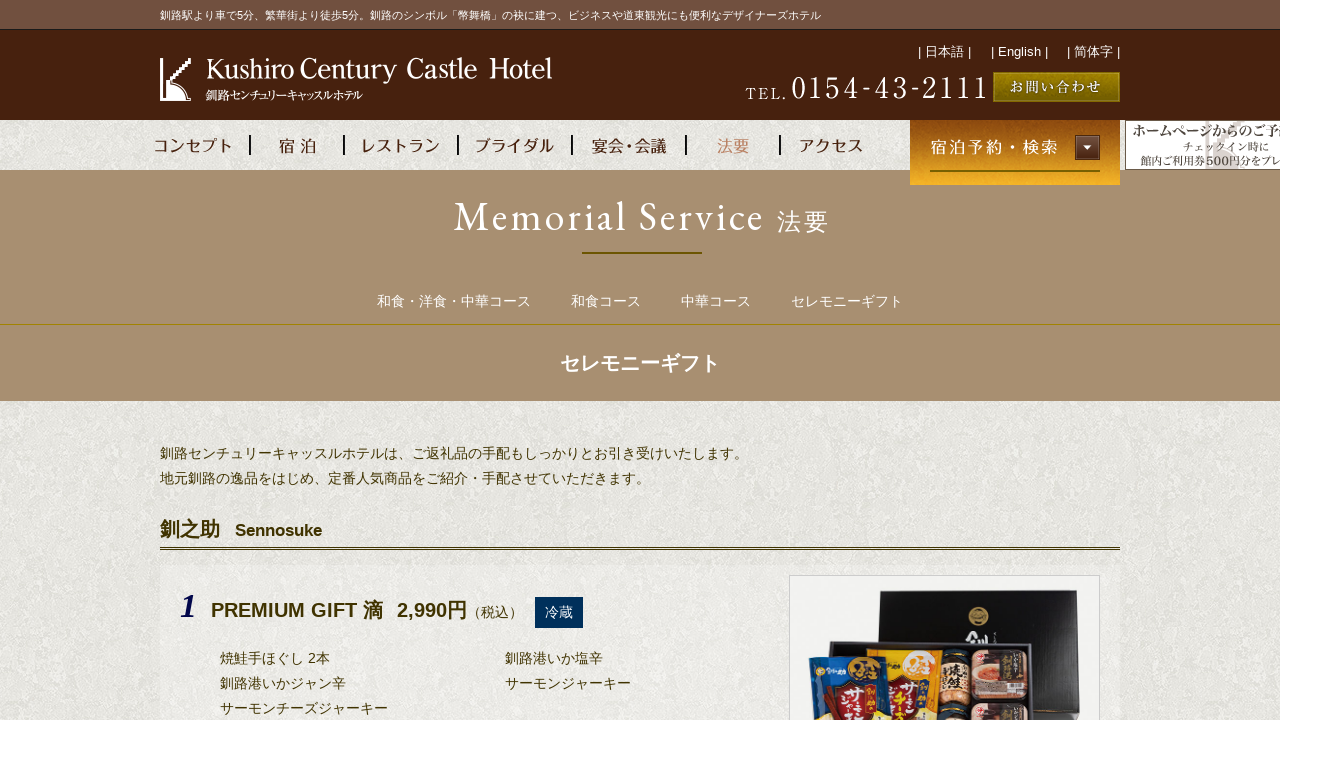

--- FILE ---
content_type: text/html; charset=UTF-8
request_url: https://www.castlehotel.jp/memorial/gift.html
body_size: 5011
content:
<!DOCTYPE html>
<html lang="ja">
<head>
<meta charset="UTF-8">
<title>セレモニーギフト｜法要のご案内｜【公式サイト】釧路センチュリーキャッスルホテル</title>
<meta name="description" content="釧路センチュリーキャッスルホテルは道東では最大規模のバンケットを持ち、幅広いニーズにお応え致します。経験豊富なスタッフがスムーズな運営をお手伝い致します。法要のご案内">
<meta name="keywords" content="釧路,ホテル,宿泊,北海道,客室,施設,サービス,宴会場,会議室,法要,">
<meta http-equiv="X-UA-Compatible" content="IE=edge,chrome=1">


<!-- common -->
<link href="//fonts.googleapis.com/css?family=EB+Garamond" rel="stylesheet">
<link href="/common/css/base.css" rel="stylesheet">
<link href="/common/css/template.css" rel="stylesheet">
<link href="/common/js/slick/slick.css" rel="stylesheet">
<!--[if lt IE 9]>
<script src="/common/js/jquery-1.12.0.min.js"></script>
<script src="//html5shiv.googlecode.com/svn/trunk/html5.js"></script>
<link href="/common/css/ie8.css" rel="stylesheet">
<![endif]-->
<!--[if gte IE 9]><!-->
<script src="/common/js/jquery-2.2.0.min.js"></script>

<!--<![endif]-->
<script src="/common/js/slick/slick.min.js"></script>
<script src="/common/js/site.js"></script>
<script src="/common/js/jalan.js"></script>
<!-- / common -->

<!-- local -->
<link href="css/index.css" rel="stylesheet">
<!--[if lt IE 9]>
<link href="css/ie8.css" rel="stylesheet">
<![endif]-->
<script src="/memorial/js/index.js"></script>
<!-- / local -->

<link rel="shortcut icon" href="/favicon.ico" />

<!-- Google Tag Manager -->
<script>(function(w,d,s,l,i){w[l]=w[l]||[];w[l].push({'gtm.start':
new Date().getTime(),event:'gtm.js'});var f=d.getElementsByTagName(s)[0],
j=d.createElement(s),dl=l!='dataLayer'?'&l='+l:'';j.async=true;j.src=
'https://www.googletagmanager.com/gtm.js?id='+i+dl;f.parentNode.insertBefore(j,f);
})(window,document,'script','dataLayer','GTM-T367JMZ');</script>
<!-- End Google Tag Manager -->




<script>(function(){
var d=document;
d['__tripai_domain']='trip-ai.jp';
d['__tripai_id']='347302';
var s='https://trip-ai.jp/trip-ai-banner/js/tripai_banner.js',
a=d.createElement('script'), m=d.getElementsByTagName('script')[0];
a.async=true,a.src=s,m.parentNode.insertBefore(a,m);})();</script>


</head>


<body>
    
<!-- Google Tag Manager (noscript) -->
<noscript><iframe src="https://www.googletagmanager.com/ns.html?id=GTM-T367JMZ"
height="0" width="0" style="display:none;visibility:hidden"></iframe></noscript>
<!-- End Google Tag Manager (noscript) -->
<header id="header" class="mw">
	<div class="head_txt">
		<p class="w">釧路駅より車で5分、繁華街より徒歩5分。釧路のシンボル「幣舞橋」の袂に建つ、ビジネスや道東観光にも便利なデザイナーズホテル<!-- 釧路駅より車で5分。ビジネスや道東観光にも便利なホテル --></p>
	<!-- /.head_txt --></div>

	<div class="head w">
		<h1><a href="http://www.castlehotel.jp/"><img src="/common/images/head/logo.png" alt="釧路センチュリーキャッスルホテル" width="400" height="50"></a></h1>

		<p class="nav_btn"><a href="#"></a></p>

		<div class="nav">
			<nav class="sp_mincho">
				<ul class="">
				<li><a href="http://www.castlehotel.jp/concept/" data-label="コンセプト"><img src="/common/images/head/nav_concept_off.png" alt="コンセプト" width="80" height="20"></a></li>
					<li><a href="http://www.castlehotel.jp/stay/" data-label="宿泊"><img src="/common/images/head/nav_stay_off.png" alt="宿泊" width="60" height="20"></a></li>
					<li><a href="http://www.castlehotel.jp/restaurant/" data-label="レストラン"><img src="/common/images/head/nav_restaurant_off.png" alt="レストラン" width="80" height="20"></a></li>
					<li><a href="http://www.castlehotel.jp/wedding/" data-label="ブライダル" target="_blank"><img src="/common/images/head/nav_bridal_off.png" alt="ブライダル" width="80" height="20"></a></li>
					<li><a href="http://www.castlehotel.jp/party/" data-label="宴会・会議"><img src="/common/images/head/nav_banquet_off.png" alt="宴会・会議" width="80" height="20"></a></li>
					<li class="current"><a href="http://www.castlehotel.jp/memorial/" data-label="法要"><img src="/common/images/head/nav_memorial_on.png" alt="法要" width="60" height="20"></a></li>
					<li><a href="http://www.castlehotel.jp/access/" data-label="アクセス"><img src="/common/images/head/nav_access_off.png" alt="アクセス" width="68" height="20"></a></li>
				</ul>
			</nav>

			<p class="reservation_btn" style="background-color: #fff;"><a href="#" class="sp_box_btn sp_mincho" data-label="宿泊予約・検索"><img src="/common/images/head/nav_reservation_off.png" alt="宿泊予約・検索" width="170" height="25"></a></p>

			 <p class="webr"><img src="/common/images/head/web_reserve.png"></p>


			<ul class="contact">
				<li class="tel sp_mincho"><a href="tel:0154-43-2111">TEL.<span>0154-43-2111</span></a></li>
				<li><a href="/kcc/contact/" class="hv_wh sp_box_btn sp_mincho" data-label="お問い合わせ" rel="external"><img src="/common/images/head/btn_contact.png" alt="お問い合わせ" width="127" height="30"></a></li>
			<!-- /.contact --></ul>

			<ul class="language a_reverse">
			<li>| <a href="http://www.castlehotel.jp/">日本語</a> |</li>
				<li>| <a href="http://www.castlehotel.jp/english/">English</a> |</li>
				<li>| <a href="http://www.castlehotel.jp/ch/">&#31616;体字</a> |</li>
				
			</ul>
		<!-- /.nav --></div>
	<!-- /.head --></div>

	<div class="head_reservation_wrap">
		<div class="reservation_box bg_gray">
	<form class="reservation_form w" action="#">
		<div class="field">
			<dl class="row">
				<dt>ご宿泊日</dt>
				<dd class="date">
					<select name="year" data-reserve-year></select>
					<span class="mr">年</span>
					<select name="month" data-reserve-month></select>
					<span class="mr">月</span>
					<select name="day" data-reserve-day></select>
					日から
					　<label><input type="checkbox" name="dateUndecided" value="1"> 日付未定</label>
				</dd>
			<!-- /.row --></dl>
			<div class="row">
				<dl class="stay">
					<dt>ご宿泊数</dt>
					<dd>
						<select name="stayCount">
							<option value="1">1</option>
							<option value="2">2</option>
							<option value="3">3</option>
							<option value="4">4</option>
							<option value="5">5</option>
						</select>
						泊
					</dd>
				</dl>
				<dl class="adult">
					<dt>ご利用人数</dt>
					<dd>
						<select name="adultNum">
							<option value="1">1</option>
							<option value="2" selected>2</option>
							<option value="3">3</option>
							<option value="4">4</option>
							<option value="5">5</option>
							<option value="6">6</option>
							<option value="7">7</option>
							<option value="8">8</option>
							<option value="9">9</option>
							<option value="10">10</option>
							<option value="11">11</option>
							<option value="12">12</option>
						</select>
						/室
					</dd>
				</dl>
				<dl class="room">
					<dt>部屋数</dt>
					<dd>
						<select name="roomCount">
							<option value="1" selected>1</option>
							<option value="2">2</option>
							<option value="3">3</option>
							<option value="4">4</option>
							<option value="5">5</option>
							<option value="6">6</option>
							<option value="7">7</option>
							<option value="8">8</option>
							<option value="9">9</option>
							<option value="10">10</option>
						</select>
						部屋
					</dd>
				</dl>
				
				

			<!-- /.row --></div>
			<p class="reserve_add"><a href="http://www.jhpds.net/castlehotel/uw/uwp3100/uww3101.do?yadNo=347302">&gt;ご宿泊プラン一覧はこちら</a><a href="https://www.jhpds.net/castlehotel/hi/hip9000/hiw9001Init.do?yadNo=347302">&gt;予約照会・キャンセルはこちら</a></p>
		<!-- /.field --></div>

		<p class="btn"><button class="hv_wh sp_box_btn sp_mincho" data-label="宿泊予約・検索"><img src="/common/images/parts/btn_reservation.png" alt="宿泊予約・検索" width="187" height="50"></button></p>


	</form>
	<div class="bnr_txt88 mt_015"><em class="fwb">ホームページからのご予約特典</em><br>
	釧路センチュリーキャッスルホームページからご予約いただいたお客様に、<br>チェックイン時、館内施設でご利用いただける500円分の館内ご利用券をプレゼントいたします。</div>
		<!-- /.reservation --></div>
	<!-- /.head_reservation_wrap --></div>


<!-- /#header --></header>


<section id="container" class="mw">
    <h1 id="pageHead" class="en_line_title bg_beige_light"><span class="en">Memorial Service<small class="sp_mincho">法要</small></span></h1>
    
<nav class="category_nav a_reverse bg_beige_light">
	
	
	<ul>
		
		<li><a href="/memorial/mix.html">和食・洋食・中華コース</a></li>
		<li><a href="/memorial/japanese.html">和食コース</a></li>
		<li><a href="/memorial/chinese.html">中華コース</a></li>
		<li><a href="/memorial/gift.html">セレモニーギフト</a></li>
	</ul>
<!-- /.category_nav --></nav>

    <section class="memorial_section">
        <div class="bg_beige_light" style="padding: 20px 0 10px 0;">
            <h1 class="ja_l"><span class="">セレモニーギフト</span></h1>
        </div>
        <div class="bg_gray sp_p">
            <div class="memorial_contents w">
                <div class="lead_box">
                    <p class="copy">釧路センチュリーキャッスルホテルは、ご返礼品の手配もしっかりとお引き受けいたします。<br />
                        地元釧路の逸品をはじめ、定番人気商品をご紹介・手配させていただきます。</p>
                </div>
                <div class="contbox">
                    <h2 class="subh2456 giftline">
                        釧之助<small>Sennosuke</small>
                    </h2>
                    <div class="flex_giftbox">
                        <div class="ph"><img src="images/gift11.jpg"></div>
                        <div class="txt">
                            <span class="num">1</span>
                            <span class="tit">PREMIUM GIFT 滴</span>
                            <em><span class="price">2,990円<small>（税込）</small></span>
                            <span class="opt01">冷蔵</span></em>
                            <ul class="item">
                                <li>焼鮭手ほぐし 2本</li>
                                <li>釧路港いか塩辛</li>
                                <li>釧路港いかジャン辛</li>
                                <li>サーモンジャーキー</li>
                                <li>サーモンチーズジャーキー</li>
                            </ul>
                        </div>
                    </div>
                    <div class="flex_giftbox">
                        <div class="ph"><img src="images/gift12.jpg"></div>
                        <div class="txt">
                            <span class="num">2</span>
                            <span class="tit">釧之助 特選セット</span>
                            <em><span class="price">3,680円<small>（税込）</small></span>
                            <span class="opt01">冷蔵</span></em>
                            <ul class="item">
                                <li>釧路港いか塩辛</li>
                                <li>釧路港いか三升漬</li>
                                <li>いか塩辛旨辛</li>
                                <li>鮭明太子</li>
                                <li>鮭ほぐし鬼塩</li>
                                <li>釧鯖やきほぐし</li>
                            </ul>
                        </div>
                    </div>
                    <div class="flex_giftbox">
                        <div class="ph"><img src="images/gift13.jpg"></div>
                        <div class="txt">
                            <span class="num">3</span>
                            <span class="tit">釧之助人気商品！バラエティーセット</span>
                            <em><span class="price">4,660円<small>（税込）</small></span>
                            <span class="opt01">冷蔵</span></em>
                            <ul class="item">
                                <li>ほっけ 350g</li>
                                <li>釧鯖（大）</li>
                                <li>ピリ辛さんま</li>
                                <li>つぼ鯛 100g</li>
                                <li>釧路港いか塩辛</li>
                                <li>焼鮭手ほぐし</li>
                                <li>釧之助のたらこ 500g</li>
                            </ul>
                        </div>
                    </div>
                </div>
                <div class="contbox">
                    <h2 class="subh2456 giftline">
                        <small>菓子処</small> なかじま<small>Nakajima</small>
                    </h2>
                    <div class="flex_giftbox">
                        <div class="ph"><img src="images/gift14.jpg"></div>
                        <div class="txt">
                            <span class="num">4</span>
                            <span class="tit">地酒ケーキ福司</span>
                            <em><span class="price">3,050円<small>（税込）</small></span>
                            <span class="opt02">常温</span></em>
                            <ul class="item">
                                <li class="allb">ミニタイプ6個<br />
                                    純米酒×2本・あずきロール・プレーン・ゴールデンハニー・チョコレート</li>
                            </ul>
                        </div>
                    </div>
                    <div class="flex_giftbox">
                        <div class="ph"><img src="images/gift15.jpg"></div>
                        <div class="txt">
                            <span class="num">5</span>
                            <span class="tit">釧路銘菓撰</span>
                            <em><span class="price">3,450円<small>（税込）</small></span>
                            <span class="opt02">常温</span></em>
                            <ul class="item">
                                <li>地酒ケーキ福司 2個</li>
                                <li>くしろ湿原紀行 3個</li>
                                <li>どら焼 2個</li>
                                <li>栗そぼろ 2個</li>
                                <li>やちぼうず 3個</li>
                                <li>釧路チーズケーキ 2個</li>
                                <li>焼もなかクッキー 2個</li>
                            </ul>
                        </div>
                    </div>
                    <div class="flex_giftbox">
                        <div class="ph"><img src="images/gift16.jpg"></div>
                        <div class="txt">
                            <span class="num">6</span>
                            <span class="tit">中華まんじゅう</span>
                            <em><span class="price">2,400円<small>（税込）</small></span>
                            <span class="opt02">常温</span></em>
                            <ul class="item">
                                <li>大 21cm × 27cm 5本<br />
                                    ※他、小 19cm × 25cm 5本<br />
                                    1,800円（税込）もございます。</li>
                            </ul>
                        </div>
                    </div>
                </div>
                <!-- <div class="contbox">
                    <h2 class="subh2456 giftline">
                        センチュリーロイヤルホテル<small>Century Royal Hotel</small>
                    </h2>
                    <div class="flex_giftbox">
                        <div class="ph"><img src="images/gift17.jpg"></div>
                        <div class="txt">
                            <span class="num">7</span>
                            <span class="tit">オリジナルスイーツ詰め合わせ</span>
                            <em><span class="price">2,700円<small>（税込）</small></span>
                            <span class="opt02">常温</span></em>
                            <ul class="item">
                                <li>チョコレートケーキ 1本</li>
                                <li>フィナンシェ 4個</li>
                                <li>ダックワーズ 4個</li>
                                <li>マドレーヌ 4個</li>
                            </ul>
                        </div>
                    </div>
                    <div class="flex_giftbox">
                        <div class="ph"><img src="images/gift18.jpg"></div>
                        <div class="txt">
                            <span class="num">8</span>
                            <span class="tit">ミニケーキ詰め合わせ</span>
                            <em><span class="price">1,620円<small>（税込）</small></span>
                            <span class="opt02">常温</span></em>
                            <ul class="item">
                                <li>ブランデーケーキVSOP 1本</li>
                                <li>チョコレートケーキ1本</li>
                            </ul>
                        </div>
                    </div>
                </div> -->
            </div>
        </div>
        <!-- /.room_section -->
    </section>
    <aside class="bottom_tel w">
	<h1 class="sp_mincho">お問い合わせ・ご相談</h1>
	<p class="tel"><small>TEL.</small> 0154-43-2111</p>
</aside>

        

<a id="footReservation" class="target"></a>
<aside class="reservation_box bg_gray">
	<form class="reservation_form w" action="#">
		<div class="field">
			<dl class="row">
				<dt>ご宿泊日</dt>
				<dd class="date">
					<select name="year" data-reserve-year></select>
					<span class="mr">年</span>
					<select name="month" data-reserve-month></select>
					<span class="mr">月</span>
					<select name="day" data-reserve-day></select>
					日から
					　<label><input type="checkbox" name="dateUndecided" value="1"> 日付未定</label>
				</dd>
			<!-- /.row --></dl>
			<div class="row">
				<dl class="stay">
					<dt>ご宿泊数</dt>
					<dd>
						<select name="stayCount">
							<option value="1">1</option>
							<option value="2">2</option>
							<option value="3">3</option>
							<option value="4">4</option>
							<option value="5">5</option>
						</select>
						泊
					</dd>
				</dl>
				<dl class="adult">
					<dt>ご利用人数</dt>
					<dd>
						<select name="adultNum">
							<option value="1">1</option>
							<option value="2" selected>2</option>
							<option value="3">3</option>
							<option value="4">4</option>
							<option value="5">5</option>
							<option value="6">6</option>
							<option value="7">7</option>
							<option value="8">8</option>
							<option value="9">9</option>
							<option value="10">10</option>
							<option value="11">11</option>
							<option value="12">12</option>
						</select>
						/室
					</dd>
				</dl>
				<dl class="room">
					<dt>部屋数</dt>
					<dd>
						<select name="roomCount">
							<option value="1" selected>1</option>
							<option value="2">2</option>
							<option value="3">3</option>
							<option value="4">4</option>
							<option value="5">5</option>
							<option value="6">6</option>
							<option value="7">7</option>
							<option value="8">8</option>
							<option value="9">9</option>
							<option value="10">10</option>
						</select>
						部屋
					</dd>
				</dl>
				
				

			<!-- /.row --></div>
			<p class="reserve_add"><a href="http://www.jhpds.net/castlehotel/uw/uwp3100/uww3101.do?yadNo=347302">&gt;ご宿泊プラン一覧はこちら</a><a href="https://www.jhpds.net/castlehotel/hi/hip9000/hiw9001Init.do?yadNo=347302">&gt;予約照会・キャンセルはこちら</a></p>
		<!-- /.field --></div>

		<p class="btn"><button class="hv_wh sp_box_btn sp_mincho" data-label="宿泊予約・検索"><img src="/common/images/parts/btn_reservation.png" alt="宿泊予約・検索" width="187" height="50"></button></p>


	</form>
	<div class="bnr_txt88 mt_015"><em class="fwb">ホームページからのご予約特典</em><br>
	釧路センチュリーキャッスルホームページからご予約いただいたお客様に、<br>チェックイン時、館内施設でご利用いただける500円分の館内ご利用券をプレゼントいたします。</div>
</aside>


<a href="#container" id="pagetop"></a>

<footer id="footer">
	<nav>
<div class="gnav">
			<ul>
				<li><a href="http://www.castlehotel.jp/concept/" data-label="コンセプト">コンセプト</a></li>
				<li><a href="http://www.castlehotel.jp/stay/" data-label="宿泊">宿泊</a></li>
				<li><a href="http://www.castlehotel.jp/restaurant/" data-label="レストラン">レストラン</a></li>
				<li><a href="http://www.castlehotel.jp/wedding/" data-label="ブライダル" target="_blank">ブライダル</a></li>
				<li><a href="http://www.castlehotel.jp/party/" data-label="宴会・会議">宴会・会議</a></li>
				<li><a href="http://www.castlehotel.jp/memorial/" data-label="法要">法要</a></li>
				<li><a href="http://www.castlehotel.jp/access/" data-label="アクセス">アクセス</a></li>
			</ul>
		<!-- /.gnav --></div>

		<ul class="fnav">
			<li><a href="http://www.castlehotel.jp/">HOME</a></li>
			<li><a href="http://www.castlehotel.jp/information/">ホテルインフォメーション</a></li>
			<li><a href="http://www.castlehotel.jp/agreement/agreement_j.pdf">宿泊約款</a></li>
			<li class="tls_s"><a href="http://www.castlehotel.jp/law/">特定商取引に関する法律に基づく表示</a></li>
			<li><a href="http://www.castlehotel.jp/privacy/">プライバシーポリシー</a></li>
			<li><a href="/kcc/contact/" rel="external">お問い合わせ</a></li>
			<li><a href="http://www.castlehotel.jp/release/">ニュースリリース</a></li>
		<!-- /.fnav --></ul>
	</nav>


	<div class="info">
		<p class="logo"><a href="http://www.castlehotel.jp/"><img src="/common/images/foot/logo.png" alt="釧路センチュリーキャッスルホテル" width="340" height="40"><span>釧路センチュリーキャッスルホテル</span></a></p>
		<p class="address"><span>〒085-0837　北海道釧路市大川町2-5</span> <a href="tel:0154-43-2111">TEL：0154-43-2111</a>　FAX：0154-42-0318</p>
	<!-- /.info --></div>


	<p class="copyright"><small>Copyright &copy; 2020 Kushiro Century Castle Hotel. <br class="sp">All Rights Reserved.</small></p>
<!-- /#footer --></footer>


<!-- /#container --></section>



</body>

</html>

--- FILE ---
content_type: text/css
request_url: https://www.castlehotel.jp/common/css/template.css
body_size: 6152
content:
@charset "utf-8";

/* ========================================================
	template.css => テンプレート用CSS
======================================================== */

html {
	font-size: 62.5%;
}
body {
	background-color: #fff;
	font-size: 10px;
	font-size: 1rem;
	line-height: 1.8;
	color: #403300;
	font-family: "メイリオ", "Meiryo", "Hiragino Kaku Gothic ProN", "ヒラギノ角ゴ Pro W3", Verdana,Arial, Helvetica, sans-serif;
	-webkit-text-size-adjust: 100%;
}
table {
	border-collapse: collapse;
	border-spacing: 0;
	line-height: 1.6;
}
a {
	color: #403300;
	text-decoration: underline;
	-webkit-transition: color 0.15s, background-color 0.15s, background-image 0.15s, border 0.15s, opacity 0.15s;
	-o-transition: color 0.15s, background-color 0.15s, background-image 0.15s, border 0.15s, opacity 0.15s;
	transition: color 0.15s, background-color 0.15s, background-image 0.15s, border 0.15s, opacity 0.15s;
}
a:hover {
	text-decoration: none;
}
.a_reverse a,
a.reverse {
	text-decoration: none;
}
.a_reverse a[href]:hover,
a.reverse:hover {
	text-decoration: underline;
}

label {
	cursor: pointer;
}
input, select, textarea, button {
	margin: 0;
	vertical-align: middle;
	font-family: inherit;
	outline: none;
	font-size: 100%;
	-webkit-box-sizing: border-box;
	-moz-box-sizing: border-box;
	box-sizing: border-box;
}

sup {
	vertical-align: top;
	font-size: xx-small;
}

button {
	cursor: pointer;
}
iframe {
	vertical-align: middle;
}
@media screen and (max-width: 680px) {
	img {
		max-width: 100%;
		height: auto;
		-webkit-box-sizing: border-box;
		-moz-box-sizing: border-box;
		box-sizing: border-box;
	}
	iframe {
		max-width: 100%;
		height: 200px;
	}
}




/* pc / sp
============================================================================================================ */
.sp {
	display: none !important;
}
@media screen and (max-width: 680px) {
	.pc {
		display: none !important;
	}
	.sp {
		display: block !important;
	}
	img.sp, span.sp, br.sp, em.sp, strong.sp {
		display: inline !important;
	}
}

/* font-family
============================================================================================================ */
.en {
	display: inline-block;
	padding-left: 3px;
	font-family: 'EB Garamond', serif;
	font-weight: normal;
	letter-spacing: 3px;
}

@media screen and (max-width: 680px) {
	.sp_mincho {
		font-family: "ヒラギノ明朝 ProN W3", "Hiragino Mincho ProN", serif;
		font-weight: normal;
	}
}


/* sp
============================================================================================================ */
@media screen and (max-width: 680px) {
	*[data-label]:before {
		content: attr(data-label);
	}
	*[data-label-r]:after {
		content: attr(data-label-r);
	}
	*[data-label] img {
		display: none;
	}
}



/* font-size
============================================================================================================ */
.fz_s {
	font-size: 12px;
	font-size: 1.2rem;
	line-height: 1.5;
}
.fz_m {
}
.fz_l {
	font-size: 16px;
	font-size: 1.6rem;
	line-height: 1.8;
}
.fz_ll {
}
@media screen and (max-width: 680px) {
	.fz_s {
		font-size: 1.1rem;
	}
	.fz_l {
		font-size: 1.5rem;
	}
}

/* font-weight
============================================================================================================ */
.fwn {
	font-weight: normal !important;
}


/* color
============================================================================================================ */
.c_gold {
	color: #a18301;
}


/* w
============================================================================================================ */
.w {
	position: relative;
	display: block;
	width: 960px;
	margin: 0 auto;
	-webkit-box-sizing: border-box;
	-moz-box-sizing: border-box;
	box-sizing: border-box;
}
.mw {
	min-width: 980px;
}
.w:after,
.mw:after {
	content: "."; display: block; height: 0; clear: both; visibility: hidden; line-height: 0; overflow: hidden;
}
@media screen and (max-width: 680px) {
	.w {
		width: 98%;
		padding: 0;
		margin: 0 auto !important;
	}
	
	
	.mw {
		min-width: 0;
	}
}



/* hv_wh
============================================================================================================ */
a.hv_wh,
button.hv_wh,
a .hv_wh,
.hv_wh a {
	position: relative;
	display: inline-block;
	overflow: hidden;
	text-decoration: none;
}
a.hv_wh:after,
button.hv_wh:after,
a .hv_wh:after,
.hv_wh a:after {
	content: "";
	position: absolute;
	left: 0;
	right: 0;
	top: 0;
	bottom: 0;
	background-color: rgba(255,255,255,0);
	-webkit-transition: background 0.15s;
	-o-transition: background 0.15s;
	transition: background 0.15s;
	z-index: 3;
}
a.hv_wh:hover:after,
button.hv_wh:hover:after,
.hv_wh a:hover:after {
	background-color: rgba(255,255,255,0.3);
}

a:hover .hv_wh:after
{
	background-color: rgba(255,255,255,0);
}

a:hover .hv_wh 
{
	filter:alpha(opacity=50);
	-moz-opacity: 0.5;
	opacity: 0.5;
}

a.hv_wh.hv_bl:hover:after,
button.hv_wh.hv_bl:hover:after,
a:hover .hv_wh.hv_bl:after,
.hv_wh.hv_bl a:hover:after {
	background-color: rgba(255,255,255,0.1);
}
@media screen and (max-width: 680px) {
	a.hv_wh:after,
	button.hv_wh:after,
	a .hv_wh:after,
	.hv_wh a:after {
		content: none;
	}
}



/* ヘッダー
============================================================================================================ */
#header {
	position: absolute;
	top: 0;
	left: 0;
	right: 0;
	height: 120px;
	background: #47210e;
	z-index: 100;
}
#header:before {
	content: "";
	position: absolute;
	bottom: -50px;
	left: 0;
	right: 0;
	height: 50px;
	background: #e6e5e0 url(../images/parts/bg_pattern_gray.jpg) 50% 0;	
	/* background-color: rgba(14,14,14,0.95); */
}
#header.fixed {
	position: fixed;
	top: -120px;
}
@media screen and (max-width: 680px) {
	#header {
		position: fixed;
		top: 0 !important;
		min-width: 0;
		height: auto;
		-webkit-box-shadow: 0 2px 2px rgba(0,0,0,0.2);
		box-shadow: 0 2px 2px rgba(0,0,0,0.2);
	}
	#header:before {
		content: none;
	}
}

/* head_txt
------------------------------------------------------------- */
#header .head_txt {
	height: 30px;
	padding-top: 6px;
	border-bottom: 1px solid #1a1a1a;
	color: #ffffff;
	font-size: 11px;
	font-size: 1.1rem;
	-webkit-box-sizing: border-box;
	-moz-box-sizing: border-box;
	box-sizing: border-box;
	background-color: #71503f;
}
@media screen and (max-width: 680px) {
	#header .head_txt {
		display: none;
	}
}

/* head
------------------------------------------------------------- */
#header .head {
	position: relative;
	height: 90px;
	z-index: 3;
}
#header .head h1 {
	padding-top: 24px;
}

@media screen and (max-width: 680px) {
	#header .head {
		width: auto;
		height: auto;
	}
	#header .head h1 {
		position: relative;
		padding: 5px 10px;
		background-color: #47210e;
		z-index: 20;
	}
	#header h1 a {
		display: block;
		width: 240px;
		height: 40px;
		background: url(../images/head/logo_sp.png) no-repeat 50%;
		-webkit-background-size: 100%;
		background-size: 100%;
	}
	#header h1 img {
		display: none;
	}
}

/* nav_btn
------------------------------------------------------------- */
@media screen and (max-width: 680px) {
	#header .nav_btn {
		position: absolute;
		right: 0;
		top: 0;
		background-color: #a18301;
		z-index: 22;
	}
	#header .nav_btn a {
		position: relative;
		display: block;
		width: 50px;
		height: 50px;
		z-index: 2;
	}
	#header .nav_btn:before,
	#header .nav_btn a:before,
	#header .nav_btn a:after {
		content: "";
		position: absolute;
		left: 12px;
		right: 12px;
		top: 50%;
		height: 2px;
		margin-top: -1px;
		background-color: #fff;
		-webkit-transition: all 0.2s;
		-o-transition: all 0.2s;
		transition: all 0.2s;
	}
	#header .nav_btn a:before {
		-webkit-transform: translateY(-6px);
		-ms-transform: translateY(-6px);
		-o-transform: translateY(-6px);
		transform: translateY(-6px);
	}
	#header .nav_btn a:after {
		-webkit-transform: translateY(6px);
		-ms-transform: translateY(6px);
		-o-transform: translateY(6px);
		transform: translateY(6px);
	}

	/* open */
	#header.open .nav_btn:before {
		opacity: 0;
	}
	#header.open .nav_btn a:before {
		-webkit-transform: translateY(0) rotate(45deg);
		-ms-transform: translateY(0) rotate(45deg);
		transform: translateY(0) rotate(45deg);
	}
	#header.open .nav_btn a:after {
		-webkit-transform: translateY(0) rotate(-45deg);
		-ms-transform: translateY(0) rotate(-45deg);
		transform: translateY(0) rotate(-45deg);
	}
}

/* nav
------------------------------------------------------------- */
#header nav {
	position: absolute;
	bottom: -50px;
	left: -24px;
}
#header nav ul > li {
	position: relative;
	float: left;
}
#header nav ul > li + li:before {
	content: "";
	position: absolute;
	top: 15px;
	bottom: 15px;
	left: -1px;
	border-left: 1px solid #080808;
	border-right: 1px solid #171718;
}
#header nav ul a {
	position: relative;
	display: block;
	padding: 15px 17px;
}

@media screen and (max-width: 680px) {
	#header .nav {
		position: absolute;
		top: 50px;
		left: 0;
		right: 0;
		background-color: rgba(14,14,14,0.95);
		-webkit-transform: translateY(-120%);
		-ms-transform: translateY(-120%);
		-o-transform: translateY(-120%);
		transform: translateY(-120%);
		-webkit-transition: -webkit-transform 0.3s;
		-o-transition: -o-transform 0.3s;
		transition: transform 0.3s;
	}
	#header.open .nav {
		-webkit-transform: translateY(0);
		-ms-transform: translateY(0);
		-o-transform: translateY(0);
		transform: translateY(0);
	}
	#header nav {
		position: static;

	}
	#header nav ul {
	background-color: #000;
	background-image: none;
	}
	#header nav ul:after {
		content: "."; display: block; height: 0; clear: both; visibility: hidden; line-height: 0; overflow: hidden;
	}
	#header nav ul > li {
		float: left;
		width: 50%;
	}
	#header nav ul > li + li:before {
		content: none;
	}
	#header nav ul a {
		font-size: 1.5rem;
		padding: 12px 15px;
		border-bottom: 1px solid rgba(255,255,255,0.1);
		text-decoration: none;
		color: #fff;
	}
	#header nav ul > li:nth-child(2n) a {
		border-left: 1px solid rgba(255,255,255,0.1);
	}
}

/* contact
------------------------------------------------------------- */
#header .contact {
	position: absolute;
	top: 42px;
	right: 0;
}
#header .contact li {
	float: left;
}
#header .contact .tel {
	position: relative;
	width: 250px;
	height: 30px;
	margin-right: 3px;
	background: url(../images/head/tel.png) no-repeat;
}
#header .contact .tel a {
	display: none;
}
@media screen and (max-width: 680px) {
	#header .contact {
		position: static;
		padding: 10px;
	}
	#header .contact li {
		float: none;
	}
	#header .contact .tel {
		width: auto;
		height: auto;
		margin: 0 0 10px;
		background: #000;
	}
	#header .contact .tel a {
		display: block;
		color: #fff;
		padding: 3px 0;
		border: 1px solid rgba(255,255,255,0.1);
		text-decoration: none;
		text-align: center;
		font-size: 1.3rem;
		letter-spacing: 1px;
	}
	#header .contact .tel a span {
		margin-left: 0.2em;
		font-size: 2.8rem;
	}
}



#header .webr {
	position: absolute;
	right: -205px;
	bottom: -50px;
}

.bnr_txt88 {
    display: block;
    border: solid 1px #755b4e;
    width: 860px;
    margin: 20px auto 20px auto;
    padding: 10px 15px 5px 15px;
    background-color: #ffffff;
    text-align: center;
}
.fwb {
    font-weight: bold;
}

.bnr_txt88.mt_015{
    margin: -15px auto 20px auto;
}

@media screen and (max-width: 768px) {
#header .webr {
	display: none;
}
.bnr_txt88 {
    display: block;
    border: solid 1px #755b4e;
    width: 98%;
    margin: 20px auto 20px auto;
    padding: 10px 1% 5px 1%;
    background-color: #ffffff;
    text-align: center;
}
.bnr_txt88.mt_015{
    width: 92%;
    margin: 10px auto 20px auto;
}
}
/* reservation
------------------------------------------------------------- */
#header .reservation_btn {
	position: absolute;
	right: 0;
	bottom: -50px;
}
#header .reservation_btn a {
	position: relative;
	display: block;
	height: 50px;
	padding-top: 14px;
	-webkit-box-sizing: border-box;
	-moz-box-sizing: border-box;
	box-sizing: border-box;
	background: #dd9d21 url(../images/parts/bg_pattern_suny.png) 50% 0;
}
#header .reservation_btn a:after {
	content: "";
	position: absolute;
	bottom: 1px;
	left: 0;
	right: 0;
	border-bottom: 2px solid #786001;

}
#header .head_reservation_wrap {
	position: absolute;
	overflow: hidden;
	top: 170px;
	left: 0;
	right: 0;
	height: 0;
	-webkit-box-shadow: 0 0 4px rgba(0,0,0,0.3);
	box-shadow: 0 0 4px rgba(0,0,0,0.3);
	-webkit-transition: height 0.3s;
	-o-transition: height 0.3s;
	transition: height 0.3s;
}
#header .reservation_box {
	font-size: 14px;
	font-size: 1.4rem;
}
@media screen and (max-width: 680px) {
	#header .reservation_btn {
		position: static;
		margin: 10px;
	}
	#header .reservation_btn a {
		height: auto !important;
		font-size: 1.5rem;
	}
	#header .reservation_btn a:after {
		content: none;
	}
	#header .reservation_box {
		display: none !important;
	}
}

/* language
------------------------------------------------------------- */
#header .language {
	position: absolute;
	top: 10px;
	right: 0;
}
#header .language li {
	float: left;
	margin-left: 1.5em;
	font-size: 13px;
	font-size: 1.3rem;
	color: #fff;	
}
#header .language li a {
	color: #fff;
}
@media screen and (max-width: 680px) {
	#header .language {
		position: static;
		padding: 10px 0;
		text-align: center;
	}
	#header .language li {
		float: none;
		display: inline-block;
		padding: 0;
		font-size: 1.2rem;
	}
	#header .language li a {
		display: inline-block;
		padding: 5px 10px;
	}
}





/* フッター
============================================================================================================ */
#footer {
	position: relative;
	background-color: #47210e;
}

@media screen and (max-width: 680px) {
}


/* nav
------------------------------------------------------------- */
#footer nav {
	background-color: #47210e;
}
#footer nav .gnav {
	border-bottom: 1px solid #bc9480;
}
#footer nav .gnav ul {
	display: table;
	margin: 0 auto;
}
#footer nav .gnav li {
	display: table-cell;
}
#footer nav .gnav li a {
	display: block;
	padding: 20px 22px;
	color: #e8e3e1;
	text-decoration: none;	
}
#footer nav .gnav li a:hover {
	color: #a18301;
}

#footer nav .fnav {
	display: table;
	margin: 0 auto;
	font-size: 13px;
	font-size: 1.3rem;
}
#footer nav .fnav li {
	display: table-cell;
}
#footer nav .fnav li a {
	display: block;
	padding: 15px;
	color: #e8e3e1;
	text-decoration: none;
}
#footer nav .fnav li a:hover {
	color: #a18301;
}

@media screen and (max-width: 680px) {
	#footer nav .gnav {
		display: none;
	}
	#footer nav .fnav {
		display: block;
		font-size: 1.0rem;
	}
	#footer nav .fnav .tls_s {
		letter-spacing: -0.05em;
	}
	
	
	#footer nav .fnav:after {
		content: "."; display: block; height: 0; clear: both; visibility: hidden; line-height: 0; overflow: hidden;
	}
	#footer nav .fnav li {
		display: block;
		float: left;
		width: 50%;
	}
	#footer nav .fnav li a {
		position: relative;
		padding: 10px 5px;
		border-bottom: 1px solid #222;
	}
	#footer nav .fnav li a:after {
		content: "";
		position: absolute;
		top: 50%;
		right: 8px;
		width: 6px;
		height: 6px;
		margin-top: -4px;
		border-right: 2px solid #444;
		border-top: 2px solid #444;
		-webkit-transform: rotate(45deg);
		-ms-transform: rotate(45deg);
		-o-transform: rotate(45deg);
		transform: rotate(45deg);
	}
	#footer nav .fnav li:nth-child(2n) a {
		border-left: 1px solid #222;
	}
}




/* info
------------------------------------------------------------- */
#footer .info {
	padding: 35px 0;
	text-align: center;
	font-size: 12px;
	font-size: 1.2rem;
	color: #8a8a8a;
	letter-spacing: 1px;
}
#footer .info .logo {
	margin-bottom: 15px;
}
#footer .info .logo a {
	display: block;
	width: 340px;
	margin: 0 auto;
	color: #fff;
	text-decoration: none;
	font-size: 14px;
	font-size: 1.4rem;
	letter-spacing: 2px;
}
#footer .info .logo a span {
	display: block;
	margin-top: 4px;
}
#footer .info .address span {
	padding-right: 0.7em;
}
#footer .info .address a {
	color: #8a8a8a;
	text-decoration: none;
}

@media screen and (max-width: 680px) {
	#footer .info {
		padding: 15px 0;
		letter-spacing: 0;
		font-size: 1.1rem;
	}
	#footer .info .logo {
		margin-bottom: 10px;
	}
	#footer .info .logo a {
		width: 280px;
		font-size: 1.1rem;
		letter-spacing: 1px;
	}
	#footer .info .address span {
		display: block;
		padding-right: 0;
	}
	#footer .info .address a {
		text-decoration: underline;
	}
}

/* copyright
------------------------------------------------------------- */
#footer .copyright {
	height: 70px;
	padding-top: 22px;
	background-color: #71503f;
	text-align: center;
	-webkit-box-sizing: border-box;
	-moz-box-sizing: border-box;
	box-sizing: border-box;
}
#footer .copyright small {
	font-size: 13px;
	font-size: 1.3rem;
	color: #9c9c99;
}

@media screen and (max-width: 680px) {
	#footer .copyright {
		height: auto;
		padding: 10px 0;
		line-height: 1.3;
	}
	#footer .copyright small {
		font-size: 1rem;
	}
}




/* pagetop
============================================================================================================ */
#pagetop {
	position: fixed;
	right: 0;
	bottom: 0;
	width: 0;
	height: 70px;
	background-color: #a18301;
	-webkit-transition: width 0.3s;
	-o-transition: width 0.3s;
	transition: width 0.3s;
	z-index: 50;
}
#pagetop.show {
	width: 60px;
}
#pagetop:after {
	content: "";
	position: absolute;
	top: 32px;
	left: 24px;
	width: 9px;
	height: 9px;
	border-left: 3px solid #fff;
	border-top: 3px solid #fff;
	-webkit-transform: rotate(45deg);
	-ms-transform: rotate(45deg);
	-o-transform: rotate(45deg);
	transform: rotate(45deg);
	-webkit-transition: top 0.1s;
	-o-transition: top 0.1s;
	transition: top 0.1s;
}
#pagetop:hover:after {
	top: 30px;
}

@media screen and (max-width: 680px) {
	#pagetop {
		display: block;
		position: relative;
		bottom: auto !important;
		width: auto !important;
		height: 40px;
		background-color: #000;
		border-top: 1px solid #a18301;
		border-bottom: 1px solid #a18301;
	}
	#pagetop:after {
		top: 16px !important;
		left: 50%;
		margin-left: -6px;
		border-color: #a18301;
	}
}



/* ===================================================================================================================

	コンテンツ

=================================================================================================================== */
#container {
	position: relative;
	padding-top: 120px;
	font-size: 14px;
	font-size: 1.4rem;
}
@media screen and (max-width: 680px) {
	#container {
		padding-top: 50px;
		font-size: 1.3rem;
	}
}


/* target
============================================================================================================ */
.target {
	display: block;
	position: relative;
	width: 0;
	top: -50px;
	z-index: -1;
}


/* reservation_form
============================================================================================================ */
.reservation_form {
	padding: 30px 60px;
}
.reservation_form .field {
	float: left;
	width: 650px;
}
.reservation_form .field .row + .row {
	margin-top: 12px;
}
.reservation_form .field .row dl,
.reservation_form .field dt,
.reservation_form .field dd {
	float: left;
}
.reservation_form .field dt {
	padding-right: 1em;
	padding-top: 3px;
}
.reservation_form .field select {
	width: 75px;
	padding: 2px;
}
.reservation_form .field .date {
}
.reservation_form .field .stay {
	width: 210px;
}
.reservation_form .field .adult {
	width: 230px;
}
.reservation_form .field .mr {
	margin-right: 0.5em;
}
.reservation_form .btn {
	float: right;
	padding-top: 10px;
}
.reservation_form .btn button {
	border: 0;
	padding: 0;
	background: none;
}
.reservation_form .reserve_add {
	margin-top: 5px;	
}
.reservation_form .reserve_add a {
	margin-right: 15px;
}

@media screen and (max-width: 680px) {
	.reservation_form {
		padding: 20px 15px;
	}
	.reservation_form .field {
		float: none;
		width: auto;
	}
	.reservation_form .field label {
		display: block;
		margin-top: 5px;
	}
	.reservation_form .field dt,
	.reservation_form .field dd {
		float: none;
	}
	.reservation_form .field dt {
		padding: 0 0 3px;
	}
	.reservation_form .field select {
		width: auto;
		padding: 4px;
	}
	.reservation_form .field .stay,
	.reservation_form .field .adult {
		width: 33.33%;
	}
	.reservation_form .field .mr {
		margin-right: 0;
	}
	.reservation_form .btn {
		float: none;
		padding-top: 20px;
	}
	.reservation_form .reserve_add {
	margin-top: 10px;	
	}
	.reservation_form .reserve_add a {
	display: block;
	margin: 10px 0 5px 0;
	}


}


/* reservation_box
============================================================================================================ */
.reservation_box {
	position: relative;
	overflow: hidden;
}
.reservation_box:before {
	content: "";
	position: absolute;
	top: -10px;
	left: 0;
	right: 0;
	height: 10px;
	-webkit-box-shadow: 0 0 4px rgba(0,0,0,0.3);
	box-shadow: 0 0 4px rgba(0,0,0,0.3);
}



/* ===================================================================================================================

	共通モジュール

=================================================================================================================== */

/* section
============================================================================================================ */
* + .section {
	margin-top: 40px;
}
@media screen and (max-width: 680px) {
	* + .section {
		margin-top: 30px;
	}
}

/* sp_p
============================================================================================================ */
@media screen and (max-width: 680px) {
	.sp_p {
		padding: 15px;
	}
}


/* title
============================================================================================================ */

/* en_line_title
------------------------------------------------------------- */
.en_line_title {
	text-align: center;
	color: #fff;
}
.en_line_title .en {
	display: block;
	margin-bottom: 20px;
	font-size: 30px;
	font-size: 3rem;
	line-height: 1.3;
}
.en_line_title .en small {
	font-size: 60%;
	margin-left: 0.5em;
}
.en_line_title .en:after {
	content: "";
	display: block;
	width: 120px;
	margin: 10px auto 0;
	border-top: 2px solid #6c5501;
}
@media screen and (max-width: 680px) {
	.en_line_title .en {
		margin-bottom: 10px;
		font-size: 2rem;
	}
	.en_line_title .en:after {
		margin-top: 10px;
	}
	.en_line_title *[data-label] {
		font-size: 1.2rem;
		letter-spacing: 1px;
	}
}

/* pageHead
------------------------------------------------------------- */
#pageHead {
	margin-bottom: 0;
	padding: 70px 0 10px 0;
}
#pageHead .en {
	font-size: 40px;
	font-size: 4rem;
}
@media screen and (max-width: 680px) {
	#pageHead {
		padding: 10px 0;
	}
	#pageHead .en {
	font-size: 30px;
	font-size: 3.0rem;
	}
	#pageHead .en small {
	font-size: 16px;
	font-size: 1.6rem;
	display: block;
	margin-top: 5px;
	}
}

/* en_title
------------------------------------------------------------- */
.en_title {
	text-align: center;
}
.en_title .en {
	display: block;
	margin-bottom: 2px;
	font-size: 35px;
	font-size: 3.5rem;
	line-height: 1.3;
	color: #a18301;
}
.en_title .en.d {
	color: #846900;
}
@media screen and (max-width: 680px) {
	.en_title .en {
		font-size: 2.5rem;
	}
	.en_title *[data-label] {
		font-size: 1.2rem;
		letter-spacing: 1px;
	}
}

/* ja_l
------------------------------------------------------------- */
.ja_l {
	text-align: center;
	color: #fff;
	margin-bottom: 10px;
	font-size: 20px;
	font-size: 2.0rem;
}
.ja_l .en {
	margin-top: 5px;
	font-size: 18px;
	font-size: 1.8rem;
	line-height: 1.4;
	color: #fff;
	margin-left: 0.5em;
}
@media screen and (max-width: 680px) {
	.ja_l {
	}
	.ja_l *[data-label] {
		font-size: 1.8rem;
		letter-spacing: 1px;
	}
	.ja_l .en {
		display: block;
		margin-top: 3px;
		font-size: 1.4rem;
		margin-left: 0;
	}
}


/* bg
============================================================================================================ */
.bg_black01 {
	background: #080808 url(../images/parts/bg_pattern01.jpg) 50% 0;
}
.bg_black02 {
	background: #0f0f0f url(../images/parts/bg_pattern02.jpg) 50% 0;
}
.bg_black03 {
	background: #0f0f0f url(../images/parts/bg_pattern03.jpg) 50% 50%;
}
.bg_gray {
	background: #e6e5e0 url(../images/parts/bg_pattern_gray.jpg) 50% 0;
}
.bg_info_r {
	background: #e8e8e8 url(../images/parts/bg_info_r.jpg) 50% 0;
}
.bg_beige {
	background: #47210e url(../images/parts/bg_beige.jpg) 50% 0;
}
.bg_beige_light {
	background: #71503f url(../images/parts/bg_beige_light.jpg) 50% 0;
}
.bg_green {
	background: #72d29b url(../images/parts/bg_green.jpg) 50% 0;
}
.bg_orange {
	background: #f8ce8c url(../images/parts/bg_orange.jpg) 50% 0;
}
.bg_orange02 {
	background: #f2b528 url(../images/parts/bg_orange02.jpg) 50% 0;
}

@media screen and (max-width: 680px) {
	.bg_black01,
	.bg_black02,
	.bg_gray {
		-webkit-background-size: 150px;
		background-size: 150px;
	}
}



/* category_nav
============================================================================================================ */
.category_nav {
	border-bottom: 1px solid #a18301;
}
.category_nav ul {
	display: table;
	margin: auto;
}
.category_nav ul li {
	display: table-cell;
}

.category_nav ul.cuisine_p li {
	text-align: center;
	padding: 10px 0;
	font-size: 95%;
}

.category_nav ul li a {
	position: relative;
	display: block;
	padding: 5px 20px 10px 20px;
	color: #fff;
}
.category_nav ul li a.current {
	color: #a18301;
}
.category_nav ul li a.current:after {
	content: "";
	position: absolute;
	left: 50%;
	margin-left: -5px;
	bottom: 26px;
	border-style: solid;
	border-width: 5px 5px 0 5px;
	border-color: #a18401 transparent transparent transparent;
}

@media screen and (max-width: 680px) {
	.category_nav {
		position: relative;
		border-top: 1px solid #a18301;
		border-bottom: 0;
	}
	.category_nav ul {
		display: block;
		text-align: center;
	}
	.category_nav ul:after {
		content: "."; display: block; height: 0; clear: both; visibility: hidden; line-height: 0; overflow: hidden;
	}
	.category_nav ul:before {
		content: "";
		position: absolute;
		bottom: 0;
		left: 0;
		right: 0;
		border-top: 1px solid #a18301;
	}
	.category_nav ul li {
		display: block;
		float: left;
		width: 50%;
		font-size: 90%;
	}
	.category_nav ul li.sp_c3 {
		width: 33.33%;
	}
	.category_nav ul li.sp_c5 {
		width: 50%;
	}
	.category_nav ul li a {
		padding: 10px 0;
		border-bottom: 1px solid #a18301;
		border-right: 1px solid #a18301;
	}
	.category_nav ul li:nth-child(2n+1) a {
	}
	.category_nav ul li a.current:after {
		bottom: 5px;
	}
}


/* pagein_nav
------------------------------------------------------------- */
.pagein_nav {
	background-color: #080808;
}
.pagein_nav ul {
	display: table;
	margin: auto;
}
.pagein_nav ul li {
	display: table-cell;
}
.pagein_nav ul li a {
	position: relative;
	display: block;
	padding: 16px 30px;
	color: #fff;
}
.pagein_nav ul li a:after {
	content: "";
	position: absolute;
	top: 50%;
	right: 10px;
	margin-top: -3px;
	border-style: solid;
	border-width: 5px 5px 0 5px;
	border-color: #a18401 transparent transparent transparent;
}

@media screen and (max-width: 680px) {
	.pagein_nav ul {
		display: block;
		padding: 10px 0;
		text-align: center;
		font-size: 1.2rem;
	}
	.pagein_nav ul li {
		display: inline-block;
	}
	.pagein_nav ul li a {
		padding: 5px 20px;
	}
	.pagein_nav ul li a:after {
		right: 0;
	}
}


/* slide_link_area
============================================================================================================ */
.slide_link_area {
	position: relative;
	width: 810px;
	margin: 0 auto;
}
.slide_link_area ul:after {
	content: "."; display: block; height: 0; clear: both; visibility: hidden; line-height: 0; overflow: hidden;
}
.slide_link_area li {
	float: left;
	width: 270px;
}
.slide_link_area li a {
	display: block;
	padding: 0 10px;
	text-decoration: none;
	font-size: 13px;
	font-size: 1.3rem;
	color: #665c33;
}
.slide_link_area li a span {
	display: block;
}
.slide_link_area li a .ph {
	padding: 3px;
	background-color: #fff;
	border: 1px solid #deddd8;
}
.slide_link_area li a .title {
	margin: 18px 0 10px;
	color: #403300;
	font-size: 15px;
	font-size: 1.5rem;
	line-height: 1.6;
}
.slide_link_area li a:hover .title {
	text-decoration: underline;
}

.slide_link_area .arrow {
	position: absolute;
	top: 43px;
	cursor: pointer;
}
.slide_link_area .arrow.l {
	left: -46px;
}
.slide_link_area .arrow.r {
	right: -46px;
}
.slide_link_area .arrow.slick-disabled {
	cursor: default;
	opacity: 0.2;
	filter: alpha(opacity=20);
}
.slide_link_area .arrow.slick-disabled:after {
	content: none;
}
@media screen and (max-width: 680px) {
	.slide_link_area {
		width: auto;
	}
	.slide_link_area li {
		width: 180px;
	}
	.slide_link_area li a {
		font-size: 1.1rem;
	}
	.slide_link_area li a .ph {
		padding: 1px;
	}
	.slide_link_area li a .title {
		margin: 10px 0 5px;
		font-size: 1.3rem;
	}

	.slide_link_area .arrow {
		display: none !important;
	}

	.slide_link_area .slick-dots {
		margin-top: 20px;
		text-align: center;
	}
	.slide_link_area .slick-dots:after {
		content: none;
	}
	.slide_link_area .slick-dots li {
		float: none;
		display: inline-block;
		width: auto;
	}
	.slide_link_area .slick-dots li button {
		position: relative;
		overflow: hidden;
		width: 20px;
		height: 0;
		padding: 20px 0 0;
		background: none;
		border: 0;
	}
	.slide_link_area .slick-dots li button:after {
		content: "";
		position: absolute;
		top: 5px;
		left: 5px;
		width: 10px;
		height: 10px;
		border-radius: 10px;
		background-color: #ddd;
	}
	.slide_link_area .slick-dots li.slick-active button:after {
		background-color: #987c01;
	}
}



/* bottom_link
============================================================================================================ */
.bottom_link {
	padding: 55px 0 60px;
}
.bottom_link > h1 {
	margin-bottom: 30px;
	text-align: center;
}
@media screen and (max-width: 680px) {
	.bottom_link {
		padding: 20px 0;
	}
	.bottom_link > h1 {
		margin-bottom: 15px;
		font-size: 1.8rem;
	}
}



/* column2
============================================================================================================ */
.column2 > * {
	float: left;
	width: 470px;
}
.column2 > * + * {
	float: right;
}

@media screen and (max-width: 680px) {
	.column2 > * {
		float: none;
		width: auto;
	}
	.column2 > * + * {
		float: none;
		margin-top: 10px;
	}
}


/* sp_box_btn
============================================================================================================ */

@media screen and (max-width: 680px) {
	.sp_box_btn {
		display: block !important;
		width: 100%;
		padding: 5px !important;
		background: url(../images/parts/sp_box_btn.png) !important;
		-webkit-background-size: auto 100% !important;
		background-size: auto 100% !important;
		border: 1px solid #846900 !important;
		text-align: center;
		font-size: 1.3rem;
		line-height: 1.8;
		color: #fff;
		text-shadow: 0 0 1px rgba(0,0,0,0.1);
		-webkit-box-shadow: inset 0 0 1px #fff;
		box-shadow: inset 0 0 1px #fff;
		text-decoration: none;
		-webkit-box-sizing: border-box;
		-moz-box-sizing: border-box;
		box-sizing: border-box;
	}
}


/* table
============================================================================================================ */
table.basic {
	width: 100%;
	background-color: #fff;
	-webkit-box-shadow: 0 0 1px rgba(0,0,0,0.2);
	box-shadow: 0 0 1px rgba(0,0,0,0.2);
}
table.basic.fixed {
	table-layout: fixed;
}
table.basic th,
table.basic td {
	padding: 15px 25px;
}
table.basic tbody th {
	background-color: #f4f3ee;
}
table.basic tbody tr + tr th,
table.basic tbody tr + tr td {
	border-top: 1px solid #e8e6dd;
}
table.basic.td_cetner td {
	text-align: center;
}
table.basic.td_right td {
	text-align: right;
}

table .w10 {width: 10%;}
table .w15 {width: 15%;}
table .w20 {width: 20%;}
table .w25 {width: 25%;}
table .w30 {width: 30%;}
table .w35 {width: 35%;}
table .w40 {width: 40%;}
table .w45 {width: 45%;}
table .w50 {width: 50%;}

@media screen and (max-width: 680px) {
	table.basic {
	}
	table.basic th,
	table.basic td {
		padding: 10px;
	}
}


/* li
============================================================================================================ */

/* square
------------------------------------------------------------- */
ul.square li {
	position: relative;
	padding-left: 1em;
}
ul.square li:before {
	content: "■";
	position: absolute;
	left: 0;
}

/* disc
------------------------------------------------------------- */
ul.disc li {
	position: relative;
	padding-left: 1em;
}
ul.disc li:before {
	content: "・";
	position: absolute;
	left: 0;
}

/* notes
------------------------------------------------------------- */
ul.notes li {
	position: relative;
	padding-left: 1em;
}
ul.notes li:before {
	content: "※";
	position: absolute;
	left: 0;
}

/* decimal
------------------------------------------------------------- */
ol.decimal {
	list-style-type: decimal;
}
ol.decimal li {
	margin-left: 2em;
}

/* parentheses
------------------------------------------------------------- */
ol.parentheses li {
	position: relative;
	padding-left: 2em;
}
ol.parentheses li .num {
	position: absolute;
	left: 0;
}



/* letter-spacing
============================================================================================================ */
.ls1 {
	display: inline-block;
	letter-spacing: 1em;
	margin-right: -1em;
}



/* slick
============================================================================================================ */
.slide_wrap * {
	outline: none;
}

.lead_box {
	margin: 0 0 15px 0;
}

.room_section .bg_beige {
	padding: 40px 0 40px 0;
}

.room_section .bg_beige_light {
	padding: 40px 0 40px 0;
}



.box2222 {
	margin: 25px 0;
}
@media screen and (max-width: 680px) {
	.box2222 {
	margin: 40px 0;
	}
}
h2.subh2456 {
	margin: 5px 0 5px 0;
	font-weight: 700;
	font-size: 20px;
	font-size: 2.0rem;
}

h3.subh9876 {
	margin: 5px 0 5px 0;
	font-weight: 700;
	font-size: 16px;
	font-size: 1.6rem;
}

h4.subh000 {
	margin: 5px 0 5px 0;
	font-weight: 700;
	font-size: 14px;
	font-size: 1.4rem;
}

/* 
============================================================================================================ */

.txt_ar {
	text-align: right;
}
.txt_al {
	text-align: left;
}
.txt_ac {
	text-align: center;
}
.groupbnr_box_w {
	background-color: #f4efe7;
	padding: 50px 0 20px 0;
	border-top: 1px solid #d8d3cd;
}
.groupbnr_box {
	margin: 0 auto;
	width: 980px;
}
.groupbnr_box .grouptit {
	text-align: center;
	margin: 0 0 0 0;
	border-bottom: 1px solid #7b5227;
	border-top: 1px solid #7b5227;
	padding: 3px 0;
	font-size: 2.0rem;
	font-weight: 900;
	font-family: "游明朝", YuMincho, "Hiragino Mincho ProN", "ヒラギノ明朝 ProN", "ヒラギノ明朝 ProN W3", "Hiragino Mincho Pro", "メイリオ", Meiryo, serif;
}
.groupbnr_box .groupbnr_box_inn {
    display: -webkit-flex;
    display: flex;
    -webkit-justify-content: space-around;
    justify-content: space-around;
}
.groupbnr_box .groupbnr_box_inn p {
    margin: 20px 0;
}
.groupbnr_box .groupbnr_box_inn p a:hover {
	filter:alpha(opacity=50);
	-moz-opacity: 0.5;
	opacity: 0.5;
}



.snsbnr_box  {
    display: -webkit-flex;
    display: flex;
    -webkit-justify-content: space-between;
    justify-content: space-between;
	    -webkit-align-items: center;
    align-items: center;
	margin: 30px auto;
	width: 980px;
}
.snsbnr_box .snstit {
	font-size: 1.6rem;
	font-weight: 900;
	font-family: "游明朝", YuMincho, "Hiragino Mincho ProN", "ヒラギノ明朝 ProN", "ヒラギノ明朝 ProN W3", "Hiragino Mincho Pro", "メイリオ", Meiryo, serif;

}
.snsbnr_box p.snsbnr_inn {

    display: block;
}
.snsbnr_box p.snsbnr_inn a {
	display: -webkit-flex;
    display: flex;
   -webkit-align-items: center;
    align-items: center;
	padding: 0 ;
	margin:  0 5px;
}
.snsbnr_box a span.ph {

}
.snsbnr_box a span.ph img{
	width: 30px;
	height: auto;
}
.snsbnr_box a span.txt {
	width: 70%;
	padding:0 0 0 10px;
}
.snsbnr_box a {
	text-decoration: none;
}
.snsbnr_box a:hover span.txt {
	text-decoration: underline;
}
.snsbnr_box a:hover span.ph {
	filter:alpha(opacity=50);
	-moz-opacity: 0.5;
	opacity: 0.5;
}

@media screen and (max-width: 768px) {
.groupbnr_box_w {
	background-color: #f4efe7;
	padding: 30px 0 20px 0;
	border-top: 1px solid #d8d3cd;
}
.groupbnr_box {
	margin: 0 auto;
	width: 100%
}
.groupbnr_box .grouptit {
	text-align: center;
	margin: 0 0 0 0;
	border-bottom: 1px solid #7b5227;
	border-top: 1px solid #7b5227;
	padding: 3px 0;
	font-size: 2.0rem;
	font-weight: 900;
	font-family: "游明朝", YuMincho, "Hiragino Mincho ProN", "ヒラギノ明朝 ProN", "ヒラギノ明朝 ProN W3", "Hiragino Mincho Pro", "メイリオ", Meiryo, serif;
}
.groupbnr_box .groupbnr_box_inn {
    display: -webkit-flex;
    display: flex;
    -webkit-justify-content: space-between;
    justify-content: space-between;
       -webkit-flex-wrap: wrap;
    flex-wrap: wrap;
}
.groupbnr_box .groupbnr_box_inn p {
    margin: 10px 0 ;
    width: 100%;
    text-align: center;
}
.groupbnr_box .groupbnr_box_inn p a:hover {
	filter:alpha(opacity=50);
	-moz-opacity: 0.5;
	opacity: 0.5;
}



.snsbnr_box  {
    display: -webkit-flex;
    display: flex;
    -webkit-justify-content: space-between;
    justify-content: space-between;
	    -webkit-align-items: center;
    align-items: center;
           -webkit-flex-wrap: wrap;
    flex-wrap: wrap;
	margin: 30px auto;
	width: 100%;
}
.snsbnr_box .snstit {
	font-size: 1.6rem;
	font-weight: 900;
	font-family: "游明朝", YuMincho, "Hiragino Mincho ProN", "ヒラギノ明朝 ProN", "ヒラギノ明朝 ProN W3", "Hiragino Mincho Pro", "メイリオ", Meiryo, serif;
width: 100%;
text-align: center;
margin-bottom: 10px;
}
.snsbnr_box p.snsbnr_inn {
width: 45%;
    display: block;
    margin-bottom: 15px;
    padding: 0 5px;
}
.snsbnr_box p.snsbnr_inn a {
	display: -webkit-flex;
    display: flex;
   -webkit-align-items: center;
    align-items: center;
	padding: 0 ;
	margin:  0 5px;
}
.snsbnr_box a span.ph {

}
.snsbnr_box a span.ph img{
	width: 50px;
	height: auto;
}
.snsbnr_box a span.txt {
	width: 70%;
	padding:0 0 0 10px;
}
}
.bnr_on a:hover img {
	filter:alpha(opacity=60);
	-moz-opacity: 0.6;
	opacity: 0.6;
}

--- FILE ---
content_type: text/css
request_url: https://www.castlehotel.jp/memorial/css/index.css
body_size: 2054
content:
/* ========================================================
	stay.css => 宿泊ページ用css
======================================================== */
/* reservation
------------------------------------------------------------- */
#header .reservation_btn {
	bottom: -65px;
}
#header .reservation_btn a {
	height: 65px;
	padding: 15px 20px 0;

}
#header .reservation_btn a:after {
	right: 20px;
	left: 20px;
	bottom: 13px;
}

.memorial_section .bg_beige_light {
padding: 40px 0 40px 0;
}
.sp{
 display: none !important;
}
.pc{
 display: block !important;
}
@media screen and (max-width: 768px) {
.sp{
 display: block !important;
}
.pc{
 display: none !important;
}
}
/* memorial_section
============================================================================================================ */
.memorial_section .bg_beige {
	padding: 40px 0 40px 0;
}
.memorial_section .bg_black02 {
	padding: 40px 0 40px 0;
}
.memorial_section .bg_black02 h1 {
	margin-bottom: 35px;
}
@media screen and (max-width: 768px) {
	.memorial_section .bg_black02 {
		padding: 20px 0;
	}
	.memorial_section .bg_black02 h1 {
		margin-bottom: 20px;
	}
}


.memorial_section .main_ph #main {
	border: 5px solid #fff ;
}
.memorial_section .slide_thumbs {
	margin-top: 20px;
	text-align: center;
}
.memorial_section .slide_thumbs li {
	display: inline-block;
	margin: 0 5px;
}
.memorial_section .slide_thumbs li a {
	position: relative;
	display: block;
}
.memorial_section .slide_thumbs li a:hover:after,
.memorial_section .slide_thumbs li a.current:after {
	content: "";
	position: absolute;
	top: 0;
	right: 0;
	bottom: 0;
	left: 0;
	border: 3px solid #a18301;
}
@media screen and (max-width: 768px) {
	.memorial_section .slide_thumbs li {
		margin: 0 3px;
	}
	.memorial_section .slide_thumbs li a {
		width: 60px;
	}
}


.memorial_section .memorial_contents {
	padding-top: 40px;
	padding-bottom: 40px;
}
@media screen and (max-width: 768px) {
	.memorial_section .memorial_contents {
		padding: 0;
	}
}


.bottom_tel {
    padding: 20px 0 ;
}
.bottom_tel h1 {
    text-align: center;
    font-size: 1.8rem;
    margin: 0 0 5px 0;
    font-weight: 900;
}
.bottom_tel .tel {
padding: 3px 0;
    text-align: center;
    font-size: 3.4rem;
    border-top: 1px solid #ccc;
    border-bottom: 1px solid #ccc;    
}
.bottom_tel .tel small {
    font-size: 2.4rem;
}
.sp_mincho {
		font-family: "ヒラギノ明朝 ProN W3", "Hiragino Mincho ProN", serif;
		font-weight: normal;
}
.lead_box .tit {
		font-family: "ヒラギノ明朝 ProN W3", "Hiragino Mincho ProN", serif;
		font-size: 2.6rem;
		font-weight: 900;
}
.contbox{
		margin: 20px 0 50px 0;
}

.contbox .subh2456{
		border-bottom: 3px double #403300;
		margin-bottom: 15px;
}
.contbox .flex_menubox{
width: 100%;
    display: -webkit-flex;
    display: flex;
    margin: 0;
}
.contbox .flex_menubox .flex_menubox_inn {
width: calc(100%/3);
}
.contbox .flex_menubox .flex_menubox_inn a {
display: block;
width: 98%;
margin: 0 auto;
}
.contbox .flex_menubox .flex_menubox_inn a img {
width: 100%;
margin: 0;
}
.contbox .flex_menubox .flex_menubox_inn a span {
display: block;
background-color:#403300;
color: #fff;
text-align: center;
padding: 5px 0;
}
.contbox .flex_menubox .flex_menubox_inn a:hover {
	filter:alpha(opacity=50);
	-moz-opacity: 0.5;
	opacity: 0.5;
}
.contbox a .flex_menubox02{
width: 100%;
    display: -webkit-flex;
    display: flex;
    margin: 0;
}
.contbox a .flex_menubox02 .ph {
width: 45%;
}
.contbox a .flex_menubox02 .ph img {
width: 90%;
}
.contbox a .flex_menubox02 .txt {
width: 55%;
}
.contbox a  {
display: block;
text-decoration: none;
}
.contbox a .flex_menubox02 .txt .linkbox {
display: block;
background-color:#403300;
color: #fff;
text-align: center;
padding: 5px 0;
margin: 15px 0;
}
.contbox a:hover .flex_menubox02 .txt .linkbox {
	filter:alpha(opacity=50);
	-moz-opacity: 0.5;
	opacity: 0.5;
}
.contbox .flex_menubox.hallbox {
margin: 10px 0 5px 0;
}
.contbox .flex_menubox.hallbox .flex_menubox_inn {
width: calc(100%/3);
padding: 0 0;
margin: 0 5px;
border:1px solid #403300;
}
.contbox .flex_menubox.hallbox .flex_menubox_inn img {
width: 100%;
margin: 0;
}
.contbox .flex_menubox.hallbox .flex_menubox_inn span {
display: block;
border-top:1px solid #403300;
color: #403300;
background-color: rgb(255,255,255,0.5);
text-align: center;
padding: 5px 0;
}

.contbox .others {
	font-size: 2.0rem;
	display: flex;
	align-items: center;
}
.contbox .others:before, .contbox .others:after {
	content: "";
	flex-grow: 1;
	height: 1px;
	background: #8b6d00;
	display: block;
}
.contbox .others:before {
	margin-right: .4em;
}
.contbox .others:after {
	margin-left: .4em;
}

.contbox .menubox03{
margin: 30px 0;
}
.contbox .menubox03 .ph{
width: 98%;
margin: 15px auto;
}
.contbox .menubox03 .ph img{
width: 100%;
}

.hall .tit {
		font-family: "ヒラギノ明朝 ProN W3", "Hiragino Mincho ProN", serif;
		font-size: 2.0rem;
		font-weight: 900;
}

.menubox03 .copy {
		font-family: "ヒラギノ明朝 ProN W3", "Hiragino Mincho ProN", serif;
		font-size: 2.0rem;
		font-weight: 900;
}

.menubox03 .flex_menubox05{
    width: 100%;
    display: -webkit-flex;
    display: flex;
    -webkit-justify-content: space-between;
    justify-content: space-between;
    -webkit-align-items: flex-end;
    align-items: flex-end;
    margin: 5px 0;
}
.menubox03 .flex_menubox05 .flex_menubox05_inn span.saidan{
    display: inline-block;
    background-color: #5c493e;
    color:#fff;
    font-size: 1.4rem;
    padding: 5px 10px;
    text-align: center;
    margin: 0 10px 0 0;
}
.menubox03 .flex_menubox05 .flex_menubox05_inn .price{
    font-size: 2.4rem;
    display: inline-block;
    margin: 0 0 0 10px;
}
.menubox03 .flex_menubox05 .flex_menubox05_inn .price small{
    font-size: 1.4rem;
}

.menubox03 .listbox{
    margin: 20px 0;
    padding: 15px;
    border: 3px double #644a3d;
}
.menubox03 .listbox .tit{
   text-align: center;
   font-size: 1.6rem;
   font-weight: 900;
   margin-bottom: 15px;
   border-bottom: 1px solid #644a3d;
   padding: 0 0 3px 0;
}
.menubox03 .listbox .hoyolist{
    display: -webkit-flex;
    display: flex;
        -webkit-justify-content: space-between;
    justify-content: space-between;
    -webkit-flex-wrap: wrap;
    flex-wrap: wrap;
}
.menubox03 .listbox .hoyolist li{
    width: 49%;
    border-bottom: 1px dotted #644a3d;
    padding-bottom: 3px;
    margin-bottom: 5px;
}



.contbox .subh2456.menuline{
		border-bottom: 3px double #403300;
		margin-bottom: 5px;
		font-family: "ヒラギノ明朝 ProN W3", "Hiragino Mincho ProN", serif;
		font-size: 2.8rem;
		font-weight: 900;
}
.contbox .subh2456.menuline span.kana{
		font-size: 1.8rem;
		font-weight: normal;
}
.contbox .subh2456.menuline small{
		font-size: 2.0rem;
		margin-left: 15px;
		font-weight: normal;
}
.contbox .c_price{
		text-align: right;
		font-size: 2.6rem;
		font-weight: 900;
		font-family: "ヒラギノ明朝 ProN W3", "Hiragino Mincho ProN", serif;
		margin-bottom: 15px;
}
.contbox .c_price span{
		font-size: 1.6rem;
		font-weight: normal;
		margin-right: 10px;
}
.contbox .c_price small{
		font-size: 1.4rem;
		font-weight: normal;
}

.contbox .menu00tit{
		font-size: 1.4rem;
		font-weight: 900;
		margin: 15px 0 3px 0;
}

.contbox .menulist{
    display: -webkit-flex;
    display: flex;
    -webkit-justify-content: space-between;
    justify-content: space-between;
    -webkit-flex-wrap: wrap;
    flex-wrap: wrap;
    margin: 10px 0;
}
.contbox .menulist li{
    width: 49%;
    border-bottom: 1px dotted #644a3d;
    padding-bottom: 3px;
    margin-bottom: 10px;
    font-size: 1.2rem;
    padding: 0 0 0 5px;
}
.contbox .menulist li:before{
    content: '●';
}
.contbox .menulist.kaiseki{
    margin: 0 0 10px 0;
}
.contbox .menulist.kaiseki li span{
    margin-right: 5px;
    display: inline-block;
}
.contbox .menulist li.allb{
    width: 100%;
   }

.memo{
    font-size: 1.2rem;
}   
.contbox .flex_giftbox{
    display: -webkit-flex;
    display: flex;
    -webkit-justify-content: space-between;
    justify-content: space-between;
    -webkit-justify-content: flex-end;
    justify-content: flex-end;
    -webkit-flex-direction: row-reverse;
    flex-direction: row-reverse;
    margin: 10px 0 30px 0;
    padding: 10px 20px;
    border-bottom: 1px dotted #a5a5a5;
    background-color: rgb(255,255,255,0.2);
}
.contbox .flex_giftbox .ph{
    width: 35%;
    text-align: right;
}
.contbox .flex_giftbox .ph img{
    width: 96%;
    border: 1px solid #ccc;
}
.contbox .flex_giftbox .txt{
    width: 65%;
}
.contbox .flex_giftbox .txt span{
    display: inline-block;
}
.contbox .flex_giftbox .txt .num{
    color: #02074b;
    font-size: 3.4rem;
    margin-right: 10px;
    font-family: "ヒラギノ明朝 ProN W3", "Hiragino Mincho ProN", serif;
    font-style: italic;
    font-weight: 900;
}
.contbox .flex_giftbox .txt .tit{
    font-size: 2.0rem;
    margin-right: 10px;
    font-weight: 900;
}
.contbox .flex_giftbox .txt .price{
    font-size: 2.0rem;
    margin-right: 3px;
    font-weight: 900;
}
.contbox .flex_giftbox .txt .price small{
    font-size: 1.4rem;
    margin-right: 5px;
    font-weight: normal;
}
.contbox .flex_giftbox .txt .opt01{
    font-size: 1.4rem;
    font-weight: normal;
    color: #fff;
    background-color: #00305b;
    padding: 3px 10px;
}
.contbox .flex_giftbox .txt .opt02{
    font-size: 1.4rem;
    font-weight: normal;
    color: #fff;
    background-color: #ceab50;
    padding: 3px 10px;
}
.contbox .flex_giftbox .item{
    display: -webkit-flex;
    display: flex;
    -webkit-justify-content: space-between;
    justify-content: space-between;
    -webkit-flex-wrap: wrap;
    flex-wrap: wrap;
    margin: 10px 0 10px 40px;
}
.contbox .flex_giftbox .item li{
    width: 49%;
}
.contbox .flex_giftbox .item li.allb{
    width: 100%;
}
.contbox .subh2456.giftline small{
		margin-left: 15px;
}


@media screen and (max-width: 768px) {
.lead_box .tit {
		font-size: 2.0rem;
}
.contbox .flex_menubox{
width: 100%;
    display: block;
}
.contbox .flex_menubox .flex_menubox_inn {
width: calc(100%/1);
margin-bottom: 15px;
}
.contbox .flex_menubox.hallbox .flex_menubox_inn {
width: calc(100%/1);
padding: 0 0;
margin: 0 0 15px 0;
border:1px solid #403300;
}

.contbox .others {
	font-size: 1.3rem;
	display: flex;
	align-items: center;
	font-weight: 900;
}
.contbox .others:before, .contbox .others:after {
	content: "";
	flex-grow: 1;
	height: 1px;
	background: #8b6d00;
	display: block;
}
.contbox .others:before {
	margin-right: .4em;
}
.contbox .others:after {
	margin-left: .4em;
}


.hall .tit {
		font-size: 1.8rem;
}

.menubox03 .copy {
		font-size: 1.6rem;
		margin-bottom: 10px ;
}

.menubox03 .flex_menubox05{
    width: 100%;
    display: block;
    margin: 5px 0;
}
.menubox03 .flex_menubox05 .flex_menubox05_inn span.saidan{
    display: inline-block;
    background-color: #5c493e;
    color:#fff;
    font-size: 1.2rem;
    padding: 5px 10px;
    text-align: center;
    margin: 0 10px 0 0;
}
.menubox03 .flex_menubox05 .flex_menubox05_inn .price{
display: block;
    font-size: 2.0rem;
    margin: 0 0 0 0;
    text-align: right;
}
.menubox03 .flex_menubox05 .flex_menubox05_inn .price small{
    font-size: 1.4rem;
}

.menubox03 .listbox{
    margin: 20px 0;
    padding: 5px;
    border: 3px double #644a3d;
}
.menubox03 .listbox .tit{
   text-align: center;
   font-size: 1.6rem;
   font-weight: 900;
   margin-bottom: 15px;
   border-bottom: 1px solid #644a3d;
   padding: 0 0 3px 0;
}
.menubox03 .listbox .hoyolist{
    display: block;
}
.menubox03 .listbox .hoyolist li .tit00{
}
.menubox03 .listbox .hoyolist li .price00{
    text-align: right;
        display: block;
}
.menubox03 .listbox .hoyolist li{
    width: 100%;
    border-bottom: 1px dotted #644a3d;
    padding-bottom: 3px;
    margin-bottom: 5px;
}


.contbox .subh2456.menuline{
		border-bottom: 3px double #403300;
		margin-bottom: 5px;
		font-family: "ヒラギノ明朝 ProN W3", "Hiragino Mincho ProN", serif;
		font-size: 2.0rem;
		font-weight: 900;
}
.contbox .subh2456.menuline span.kana{
		font-size: 1.4rem;
		font-weight: normal;
}
.contbox .subh2456.menuline small{
		font-size: 1.6rem;
		margin-left: 15px;
		font-weight: normal;
		display: block;
}
.contbox .c_price{
		text-align: right;
		font-size: 2.0rem;
		font-weight: 900;
		font-family: "ヒラギノ明朝 ProN W3", "Hiragino Mincho ProN", serif;
		margin-bottom: 15px;
}
.contbox .c_price span{
		font-size: 1.6rem;
		font-weight: normal;
		margin-right: 10px;
}
.contbox .c_price small{
		font-size: 1.4rem;
		font-weight: normal;
}

.contbox .menu00tit{
		font-size: 1.4rem;
		font-weight: 900;
		margin: 15px 0 3px 0;
}

.contbox .menulist{
    display: block;
    margin: 10px 0;
}
.contbox .menulist li{
    width: 100%;
    border-bottom: 1px dotted #644a3d;
    padding-bottom: 3px;
    margin-bottom: 10px;
    font-size: 1.2rem;
    padding: 0 0 0 0;
    text-indent: -1em;
    margin-left: 1em;
}
.contbox .menulist li:before{
    content: '●';
    margin-right: 5px;
}
.contbox .menulist.kaiseki{
    margin: 0 0 10px 0;
}
.contbox .menulist.kaiseki li span{
    margin-right: 5px;
    display: inline-block;
}
.contbox .menulist li.allb{
    width: 100%;
   }

.memo{
    font-size: 1.1rem;
}   
.contbox .flex_giftbox{
    display: block;
    margin: 10px 0 30px 0;
    padding: 10px 20px;
    border-bottom: 1px dotted #a5a5a5;
    background-color: rgb(255,255,255,0.2);
}
.contbox .flex_giftbox .ph{
    width: 100%;
    text-align: right;
}
.contbox .flex_giftbox .ph img{
    width: 100%;
    border: 1px solid #ccc;
}
.contbox .flex_giftbox .txt{
    width: 100%;
}
.contbox .flex_giftbox .txt span{
    display: inline-block;
}
.contbox .flex_giftbox .txt .num{
    color: #02074b;
    font-size: 3.0rem;
    margin-right: 10px;
    font-family: "ヒラギノ明朝 ProN W3", "Hiragino Mincho ProN", serif;
    font-style: italic;
    font-weight: 900;
}
.contbox .flex_giftbox .txt .tit{
    font-size: 1.6rem;
    margin-right: 10px;
    font-weight: 900;
    display: inline-block;
}
.contbox .flex_giftbox .txt em{
    display: block;
    text-align: right;
}
.contbox .flex_giftbox .txt .price{
    font-size: 1.6rem;
    margin-right: 3px;
    font-weight: 900;
    display: inline-block;
    text-align: right;
}
.contbox .flex_giftbox .txt .price small{
    font-size: 1.4rem;
    margin-right: 5px;
    font-weight: normal;
        display: inline-block;
}
.contbox .flex_giftbox .txt .opt01{
    font-size: 1.2rem;
    font-weight: normal;
    color: #fff;
    background-color: #00305b;
    padding: 3px 10px;
}
.contbox .flex_giftbox .txt .opt02{
    font-size: 1.2rem;
    font-weight: normal;
    color: #fff;
    background-color: #ceab50;
    padding: 3px 10px;
}
.contbox .flex_giftbox .item{
    display: block;
    margin: 10px 0 10px 10px;
}
.contbox .flex_giftbox .item li{
    width: 100%;
}
.contbox .flex_giftbox .item li.allb{
    width: 100%;
}
.contbox .subh2456.giftline small{
		margin-left: 15px;
}



}


--- FILE ---
content_type: application/javascript
request_url: https://www.castlehotel.jp/memorial/js/index.js
body_size: 62
content:
$(function() {
	$('#main ul', this).slick({
		fade: true,
		arrows: false,
		speed: 3000,
		cssEase: 'linear',
		autoplay: true,
		autoplaySpeed: 3000,
		swipe: false,
		pauseOnHover: false
	})
	.on("afterChange", function(event, slick, currentSlide, nextSlide) {
  switch (currentSlide){
    case 0:
      // 1枚目のスライド
      $(this).slick("slickSetOption", "autoplaySpeed", 500);
      break;
    case 2:
      // 3枚目のスライド
      $(this).slick("slickSetOption", "autoplaySpeed", 10000);
      break;
    default:
      // その他のスライド
      $(this).slick("slickSetOption", "autoplaySpeed", 500);
      break;
  }
  });
});


--- FILE ---
content_type: application/javascript
request_url: https://www.castlehotel.jp/common/js/jalan.js
body_size: 979
content:
$(function() {
	$('select[data-reserve-year], select[data-reserve-month], select[data-reserve-day]').on('change', function() {
		setDay($(this).closest('form'))
	});
	$('select[data-reserve-year]').html(CreateYears());
	$('select[data-reserve-month]').html(CreateMonths());
	$('select[data-reserve-day]').html(CreateDays()).trigger('chagne');

	$('input[name=dateUndecided]').on('change', function() {
		setDateEnable($(this))
	});

	$('form.reservation_form').on('submit', function() {
		do_url($(this));
		return false;
	})
});



/*西暦プルダウン作成関数*/
function CreateYears() {
	var i;
	date = new Date();
	var nowYear = (date.getYear() < 1000) ? date.getYear() + 1900 : date.getYear();
	var year = nowYear;
	var optionTag = '';

	for( i = 0; i < 3; i++ ) {
		if( year == nowYear ) {
			optionTag += "<option value=\"" + year + "\" selected>" + year + "</option>\n";
		} else {
			optionTag += "<option value=\"" + year + "\">" + year + "</option>\n";
		}
		year++;
//		document.write(optionTag);
	}
	return optionTag;
}

/*月プルダウン作成関数*/
function CreateMonths() {
	var i;
	date = new Date();
	var nowMonth = date.getMonth() + 1;
	var optionTag = '';

	for( i = 1; i <= 12; i++ ) {
		if( i == nowMonth ) {
			optionTag += "<option value=\"" + i + "\" selected>" + i + "</option>\n";
		} else {
			optionTag += "<option value=\"" + i + "\">" + i + "</option>\n";
		}
//		document.write(optionTag);
	}
	return optionTag;
}

/*日プルダウン作成関数*/
function CreateDays() {
	var i;
	date = new Date();
	var nowDay = date.getDate();
	var optionTag = '';

	for( i = 1; i <= 31; i++ ) {
		if( i == nowDay ) {
			optionTag += "<option value=\"" + i + "\" selected>" + i + "</option>\n";
		} else {
			optionTag += "<option value=\"" + i + "\">" + i + "</option>\n";
		}
//		document.write( optionTag );
	}
	return optionTag;
}

/*日付プルダウンアクティブ*/
function setDateEnable(ele) {
	var form = ele.closest('form');
	var sel = $('select[name=year],select[name=month],select[name=day]', form);
	var b = ele.is(':checked');
	sel.prop('disabled', b);
}


/*プルダウン内日付変更関数*/
function setDay(form){
//	var year = document.getElementById( "year" ).value;
//	var month = document.getElementById( "month" ).value;
//	var day = document.getElementById( "day" );
	var year = $('select[name=year]', form).val();
	var month = $('select[name=month]', form).val();
	var day = $('select[name=day]', form).val();

	var lastday = february(year, month);
	if (lastday < day) {
		day = lastday;
	}

	var optionTag = '';
	for( i = 1; i <= lastday; i++ ) {
		if(i == day ) {
			optionTag += "<option value=\"" + i + "\" selected>" + i + "</option>\n";
		} else {
			optionTag += "<option value=\"" + i + "\">" + i + "</option>\n";
		}
	}
	$('select[name=day]', form).html(optionTag);
}

/*2月の日付決定関数*/
function february( year, month ){
	var lastday = new Array( 31, 28, 31, 30, 31, 30, 31, 31, 30, 31, 30, 31 );
	if ( ( (year % 4 == 0) && (year % 100 != 0) ) || ( year % 400 == 0 ) ) {
		lastday[1] = 29;
	}
	return lastday[month - 1];
}


/*URLの発行処理*/
function do_url(form) {
	var baseURL = "http://www.jhpds.net/castlehotel/uw/uwp3100/uww3101.do?yadNo=347302"
	var stayYear = $('select[name=year]', form).val();
	var stayMonth = $('select[name=month]', form).val();
	var stayDay = $('select[name=day]', form).val();
	var stayCount = $('select[name=stayCount]', form).val();
	var adultNum = $('select[name=adultNum]', form).val();
	var roomCount = $('select[name=roomCount]', form).val();
	var dateUndesided = $('input[name=dateUndecided]', form).is(':checked') ? 1 : 0;

	var listURL = baseURL
	+ "&stayYear=" + stayYear
	+ "&roomCount=" + roomCount
	+ "&adultNum=" + adultNum
	+ "&dateUndesided=" + dateUndesided;
	if(!dateUndesided) {
	listURL += "&stayMonth=" + stayMonth
	+ "&stayDay=" + stayDay
	+ "&stayCount=" + stayCount;
	}

	window.open(listURL);

	return false;
}